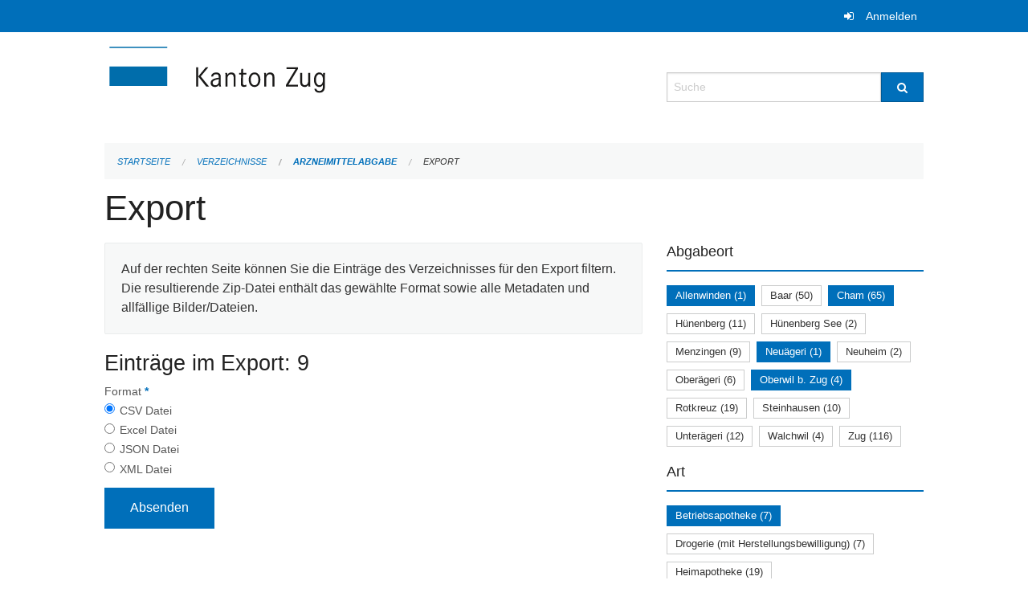

--- FILE ---
content_type: text/html; charset=UTF-8
request_url: https://verzeichnisse.zug.ch/directories/arzneimittelabgabe/+export?keywords=abgabeort%3ACham%2Babgabeort%3ANeu%C3%A4geri%2Babgabeort%3AOberwil+b.+Zug%2Babgabeort%3AAllenwinden%2Bart%3Afachtechn.+verantwortliche+Person%2Bart%3APrivatapotheke+%28Komplement%C3%A4rmedizin%29+nat%C3%BCrliche+Person%2Bart%3ABetriebsapotheke%2Bart%3ADrogenlabor%2Bart%3APrivatapotheke+%28Komplement%C3%A4rmedizin%29+juristische+Person%2Bart%3ASpitalapotheke%2Bart%3APrivatapotheke+%28%C3%A4rztlich%29+juristische+Person&page=0
body_size: 5012
content:
<!DOCTYPE html>
<html
    class="no-js"
    lang="de-CH"
    xmlns="http://www.w3.org/1999/xhtml" data-version="2026.1">
<head>
    <meta charset="utf-8" />
    <meta name="viewport" content="width=device-width, initial-scale=1.0" />

    
    <meta name="intercoolerjs:use-actual-http-method" content="true" />

    <title id="page-title">
        Export
    </title>
    <!-- This site is running on the
          ___              ____               ____ _                 _
         / _ \ _ __   ___ / ___| _____   __  / ___| | ___  _   _  __| |
        | | | | '_ \ / _ \ |  _ / _ \ \ / / | |   | |/ _ \| | | |/ _` |
        | |_| | | | |  __/ |_| | (_) \ V /  | |___| | (_) | |_| | (_| |
         \___/|_| |_|\___|\____|\___/ \_/    \____|_|\___/ \__,_|\__,_|

         Have a look at the source code: https://onegov.readthedocs.org
     -->
    
    <style>.slider{opacity:0;}</style>
    <link rel="stylesheet" type="text/css" href="https://verzeichnisse.zug.ch/theme/onegov.org.foundation-2026.1-135280b836118956d120c1dd703831386c3c7df4.css">
    <link rel="stylesheet" type="text/css" href="https://verzeichnisse.zug.ch/static/font-awesome/css/font-awesome.min.css___2026.1">
    

    
    
    
    
    
    <link rel="icon" href="data:;base64,iVBORw0KGgo=">
    <meta name="theme-color" content="#006fba">

    

<meta property="og:type" content="website" />
<meta property="og:url" content="https://verzeichnisse.zug.ch/directories/arzneimittelabgabe/+export?keywords=abgabeort%3ACham%2Babgabeort%3ANeu%C3%A4geri%2Babgabeort%3AOberwil+b.+Zug%2Babgabeort%3AAllenwinden%2Bart%3Afachtechn.+verantwortliche+Person%2Bart%3APrivatapotheke+%28Komplement%C3%A4rmedizin%29+nat%C3%BCrliche+Person%2Bart%3ABetriebsapotheke%2Bart%3ADrogenlabor%2Bart%3APrivatapotheke+%28Komplement%C3%A4rmedizin%29+juristische+Person%2Bart%3ASpitalapotheke%2Bart%3APrivatapotheke+%28%C3%A4rztlich%29+juristische+Person&amp;page=0" />


<meta property="og:site_name" content="Verzeichnisse Kanton Zug">

<meta property="og:locale" content="de_CH">
<meta property="og:locale:alternate" content="fr_CH">


    
    
    <script type="text/javascript" nonce="WxRW1Nt3oj/r9GFYV9pYWQ==">
var _paq = window._paq = window._paq || [];
_paq.push(['trackPageView']);
_paq.push(['enableLinkTracking']);
(function() { 
  var u="https://matomo.zug.ch/";
  _paq.push(['setTrackerUrl', u+'piwik.php']);
  _paq.push(['setSiteId', '18']);
  var d=document, g=d.createElement('script'), s=d.getElementsByTagName('script')[0];
  g.type='text/javascript'; g.async=true; g.defer=true; g.src=u+'piwik.js'; s.parentNode.insertBefore(g,s);
})();
</script>

<link rel="stylesheet" type="text/css" href="https://verzeichnisse.zug.ch/7da9c72a3b5f9e060b898ef7cd714b8a/jquery.datetimepicker.css.bundle.css?fd660047">
<link rel="stylesheet" type="text/css" href="https://verzeichnisse.zug.ch/7da9c72a3b5f9e060b898ef7cd714b8a/chosen.bundle.css?df2ed9ff">
<link rel="stylesheet" type="text/css" href="https://verzeichnisse.zug.ch/7da9c72a3b5f9e060b898ef7cd714b8a/geo-mapbox.bundle.css?0deacf46">
<link rel="stylesheet" type="text/css" href="https://verzeichnisse.zug.ch/7da9c72a3b5f9e060b898ef7cd714b8a/photoswipe.bundle.css?22605327"></head>

<body data-mapbox-token="pk.eyJ1Ijoic2VhbnRpcyIsImEiOiJjaW02ZW92OXEwMDRpeG1rbXZ5ZXJxdmtlIn0.cYzFzNi7AB4vYJgokrPVwQ" id="page-directories-arzneimittelabgabe-export" class="is-logged-out directory-entry-collection-layout" data-default-marker-color="#006fba" data-default-lat="47.15983786686978" data-default-lon="8.530540466308596" data-default-zoom="11" data-default-marker-icon="f111">
    
    <a class="show-for-sr" href="#content">Navigation überspringen</a>

    <div class="ie-11-wrapper">
      <main>

        <header >
          
          
          <div class="globals">
            <div class="row">
              <div class="columns small-12">
                  <div class="global-header">
                      
                  </div>
                <ul>
                  <li>
                    
                    
                      
    <a class="login" href="https://verzeichnisse.zug.ch/auth/login?skip=0&amp;to=%2Fdirectories%2Farzneimittelabgabe%2F%2Bexport%3Fkeywords%3Dabgabeort%253ACham%252Babgabeort%253ANeu%25C3%25A4geri%252Babgabeort%253AOberwil%2Bb.%2BZug%252Babgabeort%253AAllenwinden%252Bart%253Afachtechn.%2Bverantwortliche%2BPerson%252Bart%253APrivatapotheke%2B%2528Komplement%25C3%25A4rmedizin%2529%2Bnat%25C3%25BCrliche%2BPerson%252Bart%253ABetriebsapotheke%252Bart%253ADrogenlabor%252Bart%253APrivatapotheke%2B%2528Komplement%25C3%25A4rmedizin%2529%2Bjuristische%2BPerson%252Bart%253ASpitalapotheke%252Bart%253APrivatapotheke%2B%2528%25C3%25A4rztlich%2529%2Bjuristische%2BPerson%26page%3D0">Anmelden</a>

                    
                  </li>
                </ul>
              </div>
            </div>
          </div>

          <div class="row header">
            <div class="small-12 medium-8 columns logo">
              <a href="https://verzeichnisse.zug.ch/" aria-label="Zurück zur Startseite">
                <img src="https://verzeichnisse.zug.ch/storage/4225e76ad1004efb2dd435bc930537d02f3fd1c4723b096d68de96657ef1a0e3" alt="Logo" title="Verzeichnisse Kanton Zug"/>
                
              </a>
            </div>
            <div class="small-12 medium-4 columns">
              
              <form class="searchbox" action="https://verzeichnisse.zug.ch/search" method="GET" data-typeahead="on" data-typeahead-source="https://verzeichnisse.zug.ch/search/suggest" data-typeahead-target="https://verzeichnisse.zug.ch/search">
                <div class="row collapse">
                    <div class="columns small-10">
                        <label for="search" class="show-for-sr">Suche</label>
                        <input id="search" data-typeahead-subject type="text" name="q" placeholder="Suche" autocomplete="off" autocorrect="off" required maxlength="200" />
                        <button type="reset" class="reset-button" tabindex="-1"></button>
                    </div>
                    <div class="columns small-2">
                        <button type="submit" class="button postfix" aria-label="Suche">
                          <i class="fa fa-search"></i>
                        </button>
                    </div>
                </div>
                <div class="row typeahead">
                  <div class="columns small-12" data-typeahead-container>
                  </div>
                </div>
              </form>
            </div>
          </div>

          <div class="row locals">
              <div class="small-12 columns">
                  
    <div class="main-navigation empty">
        
        <div class="clearfix"></div>
    </div>

                  
    
        
    

                  
    <nav role="navigation" aria-label="Sie sind hier">
        <ul class="breadcrumbs">
            
                <li class="">
    <a href="https://verzeichnisse.zug.ch/">Startseite</a>
</li>
            
                <li class="">
    <a href="https://verzeichnisse.zug.ch/directories">Verzeichnisse</a>
</li>
            
                <li class="">
    <a href="https://verzeichnisse.zug.ch/directories/arzneimittelabgabe">Arzneimittelabgabe</a>
</li>
            
                <li class="current">
    <a href="#">Export</a>
</li>
            
        </ul>
    </nav>

              </div>
          </div>

          <div class="row alerts">
            <div class="small-12 columns" id="alert-boxes">
              
              
              
    

            </div>
          </div>
        </header>

        

        <article class="row content without-sidebar-links">
          <div class="small-12 columns">
            <div class="row">
                <div class="small-12 columns">
                  <section role="main" id="content">
                    <h1 class="main-title"><div></div>
        Export
    <div></div></h1>
                    
        <div class="row">
            <div class="small-12 medium-8 columns">
                <div class="panel">
                    Auf der rechten Seite können Sie die Einträge des Verzeichnisses für den Export filtern. Die resultierende Zip-Datei enthält das gewählte Format sowie alle Metadaten und allfällige Bilder/Dateien.
                </div>
                <h3>Einträge im Export: 9</h3>
                
    <form class="" method="POST" enctype="multipart/form-data" action="https://verzeichnisse.zug.ch/directories/arzneimittelabgabe/+export?keywords=abgabeort%3ACham%2Babgabeort%3ANeu%C3%A4geri%2Babgabeort%3AOberwil+b.+Zug%2Babgabeort%3AAllenwinden%2Bart%3Afachtechn.+verantwortliche+Person%2Bart%3APrivatapotheke+%28Komplement%C3%A4rmedizin%29+nat%C3%BCrliche+Person%2Bart%3ABetriebsapotheke%2Bart%3ADrogenlabor%2Bart%3APrivatapotheke+%28Komplement%C3%A4rmedizin%29+juristische+Person%2Bart%3ASpitalapotheke%2Bart%3APrivatapotheke+%28%C3%A4rztlich%29+juristische+Person&amp;page=0" data-image-upload-url="https://verzeichnisse.zug.ch/images/upload.json?csrf-token=5577acad4db73490812374b56b5888eb33e84d73ccec37d7c83c67ccc2463cb5.aXDRzw._KKQjzLxuOgKF5jOglbfUkfAHw8" data-image-list-url="https://verzeichnisse.zug.ch/images/json" data-file-upload-url="https://verzeichnisse.zug.ch/files/upload.json?order_by=name&amp;csrf-token=5577acad4db73490812374b56b5888eb33e84d73ccec37d7c83c67ccc2463cb5.aXDRzw._KKQjzLxuOgKF5jOglbfUkfAHw8" data-file-list-url="https://verzeichnisse.zug.ch/files/json?order_by=name" data-sitecollection-url="https://verzeichnisse.zug.ch/sitecollection" id="">
        
            
            
                <div class="formfields ">
                    
    
        <div class="row field-csrf_token field-type-csrftokenfield False"><div class="large-12 columns">
        
            
                <input id="csrf_token" name="csrf_token" type="hidden" value="20260121141702##2e162ce93562e68c34df7afa98d567a32d059a66">
                
            
            
        
    </div></div>
    

                    <div class="clearfix"></div>
                </div>
            
        
            
            
                <div class="formfields ">
                    
    
        <div class="row field-file_format field-type-radiofield False"><div class="large-12 columns">
        
            
            
                

                <div class="group-label">
                    
     
    
    
        
        
            <span class="label-text">Format</span>
            <span class="label-required">*</span>
            

            
            <ul id="file_format" placeholder=""><li><input aria-required checked id="file_format-0" name="file_format" type="radio" value="csv"> <label for="file_format-0">CSV Datei</label></li><li><input aria-required id="file_format-1" name="file_format" type="radio" value="xlsx"> <label for="file_format-1">Excel Datei</label></li><li><input aria-required id="file_format-2" name="file_format" type="radio" value="json"> <label for="file_format-2">JSON Datei</label></li><li><input aria-required id="file_format-3" name="file_format" type="radio" value="xml"> <label for="file_format-3">XML Datei</label></li></ul>
        
    

                </div>
                
            
        
    </div></div>
    

                    <div class="clearfix"></div>
                </div>
            
        
        
        
            
            
                <input type="submit" value="Absenden" class="button">
            
            
        
    </form>

            </div>
            <div class="columns small-12 medium-4">
                <div class="filter-panel">
                    <div class="filter-periods">
                        <h2 class="filter-title">Abgabeort</h2>
                        
    <ul class="tags">
        <li class="click-through">
            <span
                class="active blank-label False">
    <a href="https://verzeichnisse.zug.ch/directories/arzneimittelabgabe/+export?keywords=abgabeort%3ANeu%C3%A4geri%2Babgabeort%3AOberwil+b.+Zug%2Babgabeort%3ACham%2Bart%3Afachtechn.+verantwortliche+Person%2Bart%3APrivatapotheke+%28Komplement%C3%A4rmedizin%29+nat%C3%BCrliche+Person%2Bart%3ABetriebsapotheke%2Bart%3ADrogenlabor%2Bart%3APrivatapotheke+%28Komplement%C3%A4rmedizin%29+juristische+Person%2Bart%3ASpitalapotheke%2Bart%3APrivatapotheke+%28%C3%A4rztlich%29+juristische+Person&amp;page=0&amp;past_only=0&amp;published_only=0&amp;upcoming_only=0">Allenwinden (1)</a>
</span>
        </li>
        <li class="click-through">
            <span
                class="False blank-label False">
    <a href="https://verzeichnisse.zug.ch/directories/arzneimittelabgabe/+export?keywords=abgabeort%3ANeu%C3%A4geri%2Babgabeort%3ABaar%2Babgabeort%3ACham%2Babgabeort%3AOberwil+b.+Zug%2Babgabeort%3AAllenwinden%2Bart%3Afachtechn.+verantwortliche+Person%2Bart%3APrivatapotheke+%28Komplement%C3%A4rmedizin%29+nat%C3%BCrliche+Person%2Bart%3ABetriebsapotheke%2Bart%3ADrogenlabor%2Bart%3APrivatapotheke+%28Komplement%C3%A4rmedizin%29+juristische+Person%2Bart%3ASpitalapotheke%2Bart%3APrivatapotheke+%28%C3%A4rztlich%29+juristische+Person&amp;page=0&amp;past_only=0&amp;published_only=0&amp;upcoming_only=0">Baar (50)</a>
</span>
        </li>
        <li class="click-through">
            <span
                class="active blank-label False">
    <a href="https://verzeichnisse.zug.ch/directories/arzneimittelabgabe/+export?keywords=abgabeort%3ANeu%C3%A4geri%2Babgabeort%3AOberwil+b.+Zug%2Babgabeort%3AAllenwinden%2Bart%3Afachtechn.+verantwortliche+Person%2Bart%3APrivatapotheke+%28Komplement%C3%A4rmedizin%29+nat%C3%BCrliche+Person%2Bart%3ABetriebsapotheke%2Bart%3ADrogenlabor%2Bart%3APrivatapotheke+%28Komplement%C3%A4rmedizin%29+juristische+Person%2Bart%3ASpitalapotheke%2Bart%3APrivatapotheke+%28%C3%A4rztlich%29+juristische+Person&amp;page=0&amp;past_only=0&amp;published_only=0&amp;upcoming_only=0">Cham (65)</a>
</span>
        </li>
        <li class="click-through">
            <span
                class="False blank-label False">
    <a href="https://verzeichnisse.zug.ch/directories/arzneimittelabgabe/+export?keywords=abgabeort%3ANeu%C3%A4geri%2Babgabeort%3AH%C3%BCnenberg%2Babgabeort%3ACham%2Babgabeort%3AOberwil+b.+Zug%2Babgabeort%3AAllenwinden%2Bart%3Afachtechn.+verantwortliche+Person%2Bart%3APrivatapotheke+%28Komplement%C3%A4rmedizin%29+nat%C3%BCrliche+Person%2Bart%3ABetriebsapotheke%2Bart%3ADrogenlabor%2Bart%3APrivatapotheke+%28Komplement%C3%A4rmedizin%29+juristische+Person%2Bart%3ASpitalapotheke%2Bart%3APrivatapotheke+%28%C3%A4rztlich%29+juristische+Person&amp;page=0&amp;past_only=0&amp;published_only=0&amp;upcoming_only=0">Hünenberg (11)</a>
</span>
        </li>
        <li class="click-through">
            <span
                class="False blank-label False">
    <a href="https://verzeichnisse.zug.ch/directories/arzneimittelabgabe/+export?keywords=abgabeort%3ANeu%C3%A4geri%2Babgabeort%3AH%C3%BCnenberg+See%2Babgabeort%3ACham%2Babgabeort%3AOberwil+b.+Zug%2Babgabeort%3AAllenwinden%2Bart%3Afachtechn.+verantwortliche+Person%2Bart%3APrivatapotheke+%28Komplement%C3%A4rmedizin%29+nat%C3%BCrliche+Person%2Bart%3ABetriebsapotheke%2Bart%3ADrogenlabor%2Bart%3APrivatapotheke+%28Komplement%C3%A4rmedizin%29+juristische+Person%2Bart%3ASpitalapotheke%2Bart%3APrivatapotheke+%28%C3%A4rztlich%29+juristische+Person&amp;page=0&amp;past_only=0&amp;published_only=0&amp;upcoming_only=0">Hünenberg See (2)</a>
</span>
        </li>
        <li class="click-through">
            <span
                class="False blank-label False">
    <a href="https://verzeichnisse.zug.ch/directories/arzneimittelabgabe/+export?keywords=abgabeort%3ANeu%C3%A4geri%2Babgabeort%3ACham%2Babgabeort%3AOberwil+b.+Zug%2Babgabeort%3AMenzingen%2Babgabeort%3AAllenwinden%2Bart%3Afachtechn.+verantwortliche+Person%2Bart%3APrivatapotheke+%28Komplement%C3%A4rmedizin%29+nat%C3%BCrliche+Person%2Bart%3ABetriebsapotheke%2Bart%3ADrogenlabor%2Bart%3APrivatapotheke+%28Komplement%C3%A4rmedizin%29+juristische+Person%2Bart%3ASpitalapotheke%2Bart%3APrivatapotheke+%28%C3%A4rztlich%29+juristische+Person&amp;page=0&amp;past_only=0&amp;published_only=0&amp;upcoming_only=0">Menzingen (9)</a>
</span>
        </li>
        <li class="click-through">
            <span
                class="active blank-label False">
    <a href="https://verzeichnisse.zug.ch/directories/arzneimittelabgabe/+export?keywords=abgabeort%3AOberwil+b.+Zug%2Babgabeort%3ACham%2Babgabeort%3AAllenwinden%2Bart%3Afachtechn.+verantwortliche+Person%2Bart%3APrivatapotheke+%28Komplement%C3%A4rmedizin%29+nat%C3%BCrliche+Person%2Bart%3ABetriebsapotheke%2Bart%3ADrogenlabor%2Bart%3APrivatapotheke+%28Komplement%C3%A4rmedizin%29+juristische+Person%2Bart%3ASpitalapotheke%2Bart%3APrivatapotheke+%28%C3%A4rztlich%29+juristische+Person&amp;page=0&amp;past_only=0&amp;published_only=0&amp;upcoming_only=0">Neuägeri (1)</a>
</span>
        </li>
        <li class="click-through">
            <span
                class="False blank-label False">
    <a href="https://verzeichnisse.zug.ch/directories/arzneimittelabgabe/+export?keywords=abgabeort%3ANeu%C3%A4geri%2Babgabeort%3ACham%2Babgabeort%3ANeuheim%2Babgabeort%3AOberwil+b.+Zug%2Babgabeort%3AAllenwinden%2Bart%3Afachtechn.+verantwortliche+Person%2Bart%3APrivatapotheke+%28Komplement%C3%A4rmedizin%29+nat%C3%BCrliche+Person%2Bart%3ABetriebsapotheke%2Bart%3ADrogenlabor%2Bart%3APrivatapotheke+%28Komplement%C3%A4rmedizin%29+juristische+Person%2Bart%3ASpitalapotheke%2Bart%3APrivatapotheke+%28%C3%A4rztlich%29+juristische+Person&amp;page=0&amp;past_only=0&amp;published_only=0&amp;upcoming_only=0">Neuheim (2)</a>
</span>
        </li>
        <li class="click-through">
            <span
                class="False blank-label False">
    <a href="https://verzeichnisse.zug.ch/directories/arzneimittelabgabe/+export?keywords=abgabeort%3ANeu%C3%A4geri%2Babgabeort%3ACham%2Babgabeort%3AOber%C3%A4geri%2Babgabeort%3AOberwil+b.+Zug%2Babgabeort%3AAllenwinden%2Bart%3Afachtechn.+verantwortliche+Person%2Bart%3APrivatapotheke+%28Komplement%C3%A4rmedizin%29+nat%C3%BCrliche+Person%2Bart%3ABetriebsapotheke%2Bart%3ADrogenlabor%2Bart%3APrivatapotheke+%28Komplement%C3%A4rmedizin%29+juristische+Person%2Bart%3ASpitalapotheke%2Bart%3APrivatapotheke+%28%C3%A4rztlich%29+juristische+Person&amp;page=0&amp;past_only=0&amp;published_only=0&amp;upcoming_only=0">Oberägeri (6)</a>
</span>
        </li>
        <li class="click-through">
            <span
                class="active blank-label False">
    <a href="https://verzeichnisse.zug.ch/directories/arzneimittelabgabe/+export?keywords=abgabeort%3ANeu%C3%A4geri%2Babgabeort%3ACham%2Babgabeort%3AAllenwinden%2Bart%3Afachtechn.+verantwortliche+Person%2Bart%3APrivatapotheke+%28Komplement%C3%A4rmedizin%29+nat%C3%BCrliche+Person%2Bart%3ABetriebsapotheke%2Bart%3ADrogenlabor%2Bart%3APrivatapotheke+%28Komplement%C3%A4rmedizin%29+juristische+Person%2Bart%3ASpitalapotheke%2Bart%3APrivatapotheke+%28%C3%A4rztlich%29+juristische+Person&amp;page=0&amp;past_only=0&amp;published_only=0&amp;upcoming_only=0">Oberwil b. Zug (4)</a>
</span>
        </li>
        <li class="click-through">
            <span
                class="False blank-label False">
    <a href="https://verzeichnisse.zug.ch/directories/arzneimittelabgabe/+export?keywords=abgabeort%3ANeu%C3%A4geri%2Babgabeort%3ACham%2Babgabeort%3ARotkreuz%2Babgabeort%3AOberwil+b.+Zug%2Babgabeort%3AAllenwinden%2Bart%3Afachtechn.+verantwortliche+Person%2Bart%3APrivatapotheke+%28Komplement%C3%A4rmedizin%29+nat%C3%BCrliche+Person%2Bart%3ABetriebsapotheke%2Bart%3ADrogenlabor%2Bart%3APrivatapotheke+%28Komplement%C3%A4rmedizin%29+juristische+Person%2Bart%3ASpitalapotheke%2Bart%3APrivatapotheke+%28%C3%A4rztlich%29+juristische+Person&amp;page=0&amp;past_only=0&amp;published_only=0&amp;upcoming_only=0">Rotkreuz (19)</a>
</span>
        </li>
        <li class="click-through">
            <span
                class="False blank-label False">
    <a href="https://verzeichnisse.zug.ch/directories/arzneimittelabgabe/+export?keywords=abgabeort%3ASteinhausen%2Babgabeort%3ANeu%C3%A4geri%2Babgabeort%3ACham%2Babgabeort%3AOberwil+b.+Zug%2Babgabeort%3AAllenwinden%2Bart%3Afachtechn.+verantwortliche+Person%2Bart%3APrivatapotheke+%28Komplement%C3%A4rmedizin%29+nat%C3%BCrliche+Person%2Bart%3ABetriebsapotheke%2Bart%3ADrogenlabor%2Bart%3APrivatapotheke+%28Komplement%C3%A4rmedizin%29+juristische+Person%2Bart%3ASpitalapotheke%2Bart%3APrivatapotheke+%28%C3%A4rztlich%29+juristische+Person&amp;page=0&amp;past_only=0&amp;published_only=0&amp;upcoming_only=0">Steinhausen (10)</a>
</span>
        </li>
        <li class="click-through">
            <span
                class="False blank-label False">
    <a href="https://verzeichnisse.zug.ch/directories/arzneimittelabgabe/+export?keywords=abgabeort%3ANeu%C3%A4geri%2Babgabeort%3AUnter%C3%A4geri%2Babgabeort%3ACham%2Babgabeort%3AOberwil+b.+Zug%2Babgabeort%3AAllenwinden%2Bart%3Afachtechn.+verantwortliche+Person%2Bart%3APrivatapotheke+%28Komplement%C3%A4rmedizin%29+nat%C3%BCrliche+Person%2Bart%3ABetriebsapotheke%2Bart%3ADrogenlabor%2Bart%3APrivatapotheke+%28Komplement%C3%A4rmedizin%29+juristische+Person%2Bart%3ASpitalapotheke%2Bart%3APrivatapotheke+%28%C3%A4rztlich%29+juristische+Person&amp;page=0&amp;past_only=0&amp;published_only=0&amp;upcoming_only=0">Unterägeri (12)</a>
</span>
        </li>
        <li class="click-through">
            <span
                class="False blank-label False">
    <a href="https://verzeichnisse.zug.ch/directories/arzneimittelabgabe/+export?keywords=abgabeort%3ANeu%C3%A4geri%2Babgabeort%3ACham%2Babgabeort%3AWalchwil%2Babgabeort%3AOberwil+b.+Zug%2Babgabeort%3AAllenwinden%2Bart%3Afachtechn.+verantwortliche+Person%2Bart%3APrivatapotheke+%28Komplement%C3%A4rmedizin%29+nat%C3%BCrliche+Person%2Bart%3ABetriebsapotheke%2Bart%3ADrogenlabor%2Bart%3APrivatapotheke+%28Komplement%C3%A4rmedizin%29+juristische+Person%2Bart%3ASpitalapotheke%2Bart%3APrivatapotheke+%28%C3%A4rztlich%29+juristische+Person&amp;page=0&amp;past_only=0&amp;published_only=0&amp;upcoming_only=0">Walchwil (4)</a>
</span>
        </li>
        <li class="click-through">
            <span
                class="False blank-label False">
    <a href="https://verzeichnisse.zug.ch/directories/arzneimittelabgabe/+export?keywords=abgabeort%3ANeu%C3%A4geri%2Babgabeort%3AZug%2Babgabeort%3ACham%2Babgabeort%3AOberwil+b.+Zug%2Babgabeort%3AAllenwinden%2Bart%3Afachtechn.+verantwortliche+Person%2Bart%3APrivatapotheke+%28Komplement%C3%A4rmedizin%29+nat%C3%BCrliche+Person%2Bart%3ABetriebsapotheke%2Bart%3ADrogenlabor%2Bart%3APrivatapotheke+%28Komplement%C3%A4rmedizin%29+juristische+Person%2Bart%3ASpitalapotheke%2Bart%3APrivatapotheke+%28%C3%A4rztlich%29+juristische+Person&amp;page=0&amp;past_only=0&amp;published_only=0&amp;upcoming_only=0">Zug (116)</a>
</span>
        </li>
    </ul>

                    </div>
                    <div class="filter-periods">
                        <h2 class="filter-title">Art</h2>
                        
    <ul class="tags">
        <li class="click-through">
            <span
                class="active blank-label False">
    <a href="https://verzeichnisse.zug.ch/directories/arzneimittelabgabe/+export?keywords=abgabeort%3ACham%2Babgabeort%3ANeu%C3%A4geri%2Babgabeort%3AOberwil+b.+Zug%2Babgabeort%3AAllenwinden%2Bart%3Afachtechn.+verantwortliche+Person%2Bart%3APrivatapotheke+%28Komplement%C3%A4rmedizin%29+nat%C3%BCrliche+Person%2Bart%3APrivatapotheke+%28%C3%A4rztlich%29+juristische+Person%2Bart%3ADrogenlabor%2Bart%3APrivatapotheke+%28Komplement%C3%A4rmedizin%29+juristische+Person%2Bart%3ASpitalapotheke&amp;page=0&amp;past_only=0&amp;published_only=0&amp;upcoming_only=0">Betriebsapotheke (7)</a>
</span>
        </li>
        <li class="click-through">
            <span
                class="False blank-label False">
    <a href="https://verzeichnisse.zug.ch/directories/arzneimittelabgabe/+export?keywords=abgabeort%3ACham%2Babgabeort%3ANeu%C3%A4geri%2Babgabeort%3AOberwil+b.+Zug%2Babgabeort%3AAllenwinden%2Bart%3APrivatapotheke+%28%C3%A4rztlich%29+juristische+Person%2Bart%3ADrogerie+%28mit+Herstellungsbewilligung%29%2Bart%3ADrogenlabor%2Bart%3APrivatapotheke+%28Komplement%C3%A4rmedizin%29+juristische+Person%2Bart%3Afachtechn.+verantwortliche+Person%2Bart%3ASpitalapotheke%2Bart%3ABetriebsapotheke%2Bart%3APrivatapotheke+%28Komplement%C3%A4rmedizin%29+nat%C3%BCrliche+Person&amp;page=0&amp;past_only=0&amp;published_only=0&amp;upcoming_only=0">Drogerie (mit Herstellungsbewilligung) (7)</a>
</span>
        </li>
        <li class="click-through">
            <span
                class="False blank-label False">
    <a href="https://verzeichnisse.zug.ch/directories/arzneimittelabgabe/+export?keywords=abgabeort%3ACham%2Babgabeort%3ANeu%C3%A4geri%2Babgabeort%3AOberwil+b.+Zug%2Babgabeort%3AAllenwinden%2Bart%3AHeimapotheke%2Bart%3APrivatapotheke+%28%C3%A4rztlich%29+juristische+Person%2Bart%3ADrogenlabor%2Bart%3APrivatapotheke+%28Komplement%C3%A4rmedizin%29+juristische+Person%2Bart%3Afachtechn.+verantwortliche+Person%2Bart%3ASpitalapotheke%2Bart%3ABetriebsapotheke%2Bart%3APrivatapotheke+%28Komplement%C3%A4rmedizin%29+nat%C3%BCrliche+Person&amp;page=0&amp;past_only=0&amp;published_only=0&amp;upcoming_only=0">Heimapotheke (19)</a>
</span>
        </li>
        <li class="click-through">
            <span
                class="False blank-label False">
    <a href="https://verzeichnisse.zug.ch/directories/arzneimittelabgabe/+export?keywords=abgabeort%3ACham%2Babgabeort%3ANeu%C3%A4geri%2Babgabeort%3AOberwil+b.+Zug%2Babgabeort%3AAllenwinden%2Bart%3APrivatapotheke+%28%C3%A4rztlich%29+juristische+Person%2Bart%3ADrogenlabor%2Bart%3APrivatapotheke+%28Komplement%C3%A4rmedizin%29+juristische+Person%2Bart%3Afachtechn.+verantwortliche+Person%2Bart%3ASpitalapotheke%2Bart%3ABetriebsapotheke%2Bart%3APrivatapotheke+%28Komplement%C3%A4rmedizin%29+nat%C3%BCrliche+Person%2Bart%3A%C3%B6ffentliche+Apotheke+%28inkl.+Herstellungsbewilligung%29&amp;page=0&amp;past_only=0&amp;published_only=0&amp;upcoming_only=0">öffentliche Apotheke (inkl. Herstellungsbewilligung) (15)</a>
</span>
        </li>
        <li class="click-through">
            <span
                class="active blank-label False">
    <a href="https://verzeichnisse.zug.ch/directories/arzneimittelabgabe/+export?keywords=abgabeort%3ACham%2Babgabeort%3ANeu%C3%A4geri%2Babgabeort%3AOberwil+b.+Zug%2Babgabeort%3AAllenwinden%2Bart%3Afachtechn.+verantwortliche+Person%2Bart%3APrivatapotheke+%28Komplement%C3%A4rmedizin%29+nat%C3%BCrliche+Person%2Bart%3ADrogenlabor%2Bart%3APrivatapotheke+%28Komplement%C3%A4rmedizin%29+juristische+Person%2Bart%3ASpitalapotheke%2Bart%3ABetriebsapotheke&amp;page=0&amp;past_only=0&amp;published_only=0&amp;upcoming_only=0">Privatapotheke (ärztlich) juristische Person (48)</a>
</span>
        </li>
        <li class="click-through">
            <span
                class="False blank-label False">
    <a href="https://verzeichnisse.zug.ch/directories/arzneimittelabgabe/+export?keywords=abgabeort%3ACham%2Babgabeort%3ANeu%C3%A4geri%2Babgabeort%3AOberwil+b.+Zug%2Babgabeort%3AAllenwinden%2Bart%3APrivatapotheke+%28%C3%A4rztlich%29+juristische+Person%2Bart%3APrivatapotheke+%28%C3%A4rztlich%29+nat%C3%BCrliche+Person%2Bart%3ADrogenlabor%2Bart%3APrivatapotheke+%28Komplement%C3%A4rmedizin%29+juristische+Person%2Bart%3Afachtechn.+verantwortliche+Person%2Bart%3ASpitalapotheke%2Bart%3ABetriebsapotheke%2Bart%3APrivatapotheke+%28Komplement%C3%A4rmedizin%29+nat%C3%BCrliche+Person&amp;page=0&amp;past_only=0&amp;published_only=0&amp;upcoming_only=0">Privatapotheke (ärztlich) natürliche Person (204)</a>
</span>
        </li>
        <li class="click-through">
            <span
                class="active blank-label False">
    <a href="https://verzeichnisse.zug.ch/directories/arzneimittelabgabe/+export?keywords=abgabeort%3ACham%2Babgabeort%3ANeu%C3%A4geri%2Babgabeort%3AOberwil+b.+Zug%2Babgabeort%3AAllenwinden%2Bart%3Afachtechn.+verantwortliche+Person%2Bart%3APrivatapotheke+%28Komplement%C3%A4rmedizin%29+nat%C3%BCrliche+Person%2Bart%3APrivatapotheke+%28%C3%A4rztlich%29+juristische+Person%2Bart%3ADrogenlabor%2Bart%3ASpitalapotheke%2Bart%3ABetriebsapotheke&amp;page=0&amp;past_only=0&amp;published_only=0&amp;upcoming_only=0">Privatapotheke (Komplementärmedizin) juristische Person (2)</a>
</span>
        </li>
        <li class="click-through">
            <span
                class="active blank-label False">
    <a href="https://verzeichnisse.zug.ch/directories/arzneimittelabgabe/+export?keywords=abgabeort%3ACham%2Babgabeort%3ANeu%C3%A4geri%2Babgabeort%3AOberwil+b.+Zug%2Babgabeort%3AAllenwinden%2Bart%3Afachtechn.+verantwortliche+Person%2Bart%3APrivatapotheke+%28%C3%A4rztlich%29+juristische+Person%2Bart%3ADrogenlabor%2Bart%3APrivatapotheke+%28Komplement%C3%A4rmedizin%29+juristische+Person%2Bart%3ASpitalapotheke%2Bart%3ABetriebsapotheke&amp;page=0&amp;past_only=0&amp;published_only=0&amp;upcoming_only=0">Privatapotheke (Komplementärmedizin) natürliche Person (4)</a>
</span>
        </li>
        <li class="click-through">
            <span
                class="active blank-label False">
    <a href="https://verzeichnisse.zug.ch/directories/arzneimittelabgabe/+export?keywords=abgabeort%3ACham%2Babgabeort%3ANeu%C3%A4geri%2Babgabeort%3AOberwil+b.+Zug%2Babgabeort%3AAllenwinden%2Bart%3Afachtechn.+verantwortliche+Person%2Bart%3APrivatapotheke+%28Komplement%C3%A4rmedizin%29+nat%C3%BCrliche+Person%2Bart%3APrivatapotheke+%28%C3%A4rztlich%29+juristische+Person%2Bart%3ADrogenlabor%2Bart%3APrivatapotheke+%28Komplement%C3%A4rmedizin%29+juristische+Person%2Bart%3ABetriebsapotheke&amp;page=0&amp;past_only=0&amp;published_only=0&amp;upcoming_only=0">Spitalapotheke (4)</a>
</span>
        </li>
    </ul>

                    </div>
                </div>
            </div>
        </div>
    
                  </section>
                </div>
            </div>
          </div>
        </article>

        <footer>
          
    <footer>
        <div class="row footer-content">
            <div class="small-12 columns">
                
    
        <div class="row footer-columns">
            <div class="small-12 columns medium-3">
                
    <h2>Kontakt</h2>
    <div><p>Amt für Informatik und Organisation<br>des Kantons Zug<br>Aabachstrasse 1<br>6300 Zug<br>T <a href="tel:+41 41 594 51 11">+41 41 594 51 11</a> <br><a href="mailto:service@zg.ch">service@zg.ch</a></p></div>
    

            </div>

            <div class="small-12 columns medium-5">
                
    
    <div></div>
    

            </div>

            <div class="small-12 columns medium-4">
                
    

                
    
        
    

            </div>
        </div>
    

                
    

                
    <div class="row footer-links">
      <div class="small-12 columns">
        
        
      </div>
    </div>

            </div>
        </div>
    </footer>

        <div id="clipboard-copy" class="flash-message hidden">In die Zwischenablage kopiert!</div>
        </footer>

      </main>
    </div>
<script type="text/javascript" src="https://verzeichnisse.zug.ch/7da9c72a3b5f9e060b898ef7cd714b8a/common.bundle.js?ec7e2256"></script>
<script type="text/javascript" src="https://verzeichnisse.zug.ch/7da9c72a3b5f9e060b898ef7cd714b8a/chosen.bundle.js?6c88e4da"></script>
<script type="text/javascript" src="https://verzeichnisse.zug.ch/7da9c72a3b5f9e060b898ef7cd714b8a/geo-mapbox.bundle.js?a3e6a5d2"></script>
<script type="text/javascript" src="https://verzeichnisse.zug.ch/7da9c72a3b5f9e060b898ef7cd714b8a/all_blank.bundle.js?9baeca26"></script>
<script type="text/javascript" src="https://verzeichnisse.zug.ch/7da9c72a3b5f9e060b898ef7cd714b8a/photoswipe.bundle.js?e2341616"></script></body>

</html>

